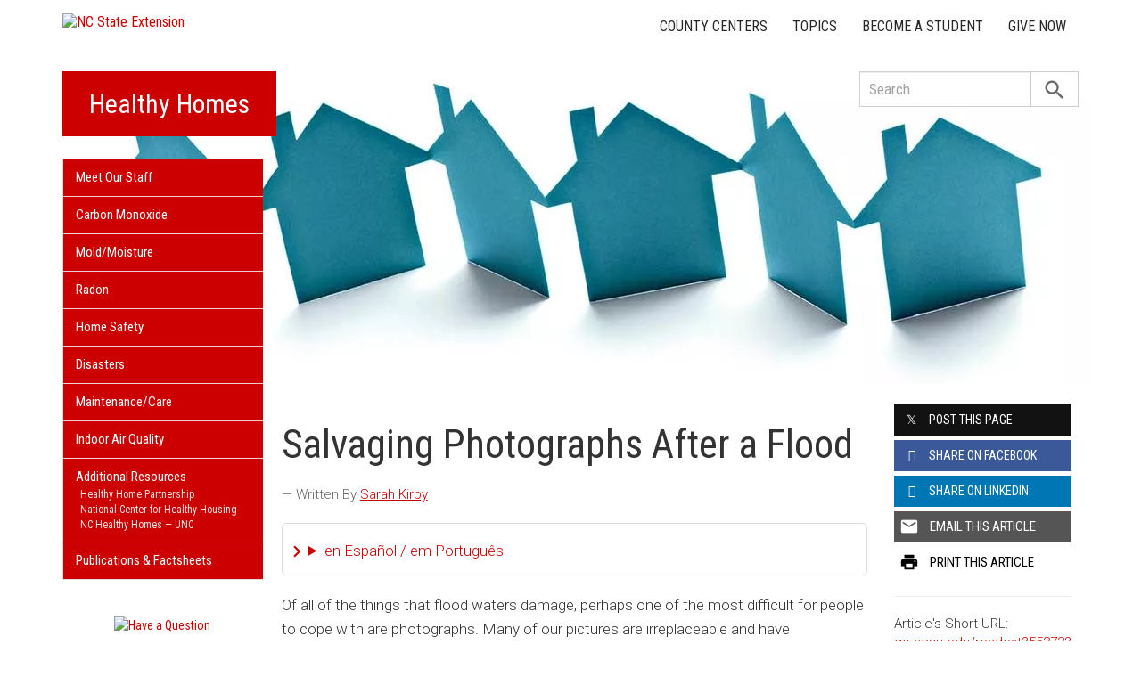

--- FILE ---
content_type: text/plain
request_url: https://www.google-analytics.com/j/collect?v=1&_v=j102&a=834168634&t=pageview&_s=1&dl=https%3A%2F%2Fhealthyhomes.ces.ncsu.edu%2F2018%2F09%2Fsalvaging-photographs-after-a-flood%2F&ul=en-us%40posix&dt=Salvaging%20Photographs%20After%20a%20Flood%20%7C%20NC%20State%20Extension&sr=1280x720&vp=1280x720&_u=IADAAEABAAAAACAAI~&jid=2000917626&gjid=1551747738&cid=236346652.1769441349&tid=UA-64887037-1&_gid=749729354.1769441349&_r=1&_slc=1&z=552461651
body_size: -575
content:
2,cG-GMGCEFC0DF